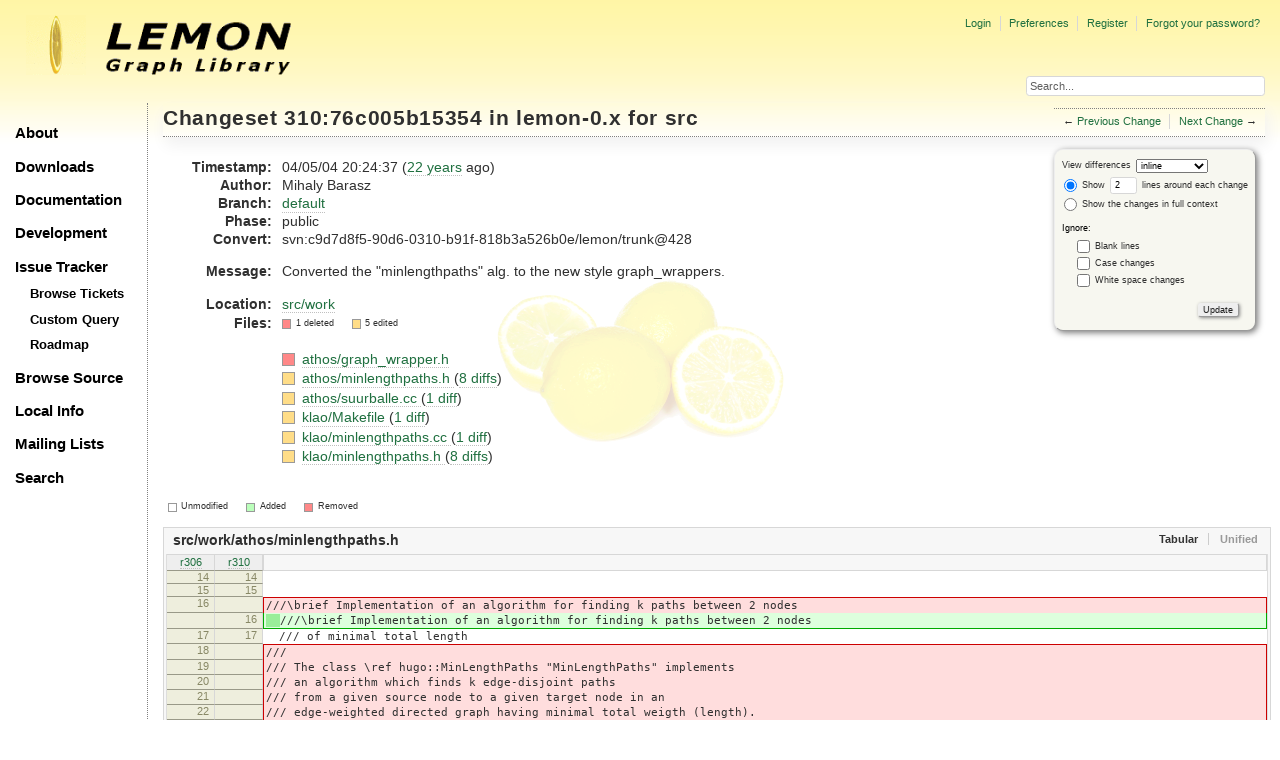

--- FILE ---
content_type: text/html;charset=utf-8
request_url: https://lemon.cs.elte.hu/trac/lemon/changeset/76c005b15354e551e651f6f8d5e78a8b66bed2e1/lemon-0.x/src
body_size: 72344
content:
<!DOCTYPE html PUBLIC "-//W3C//DTD XHTML 1.0 Strict//EN" "http://www.w3.org/TR/xhtml1/DTD/xhtml1-strict.dtd">
<html xmlns="http://www.w3.org/1999/xhtml">
  
  

  


  <head>
    <title>
      Changeset 310:76c005b15354 for src – LEMON
    </title>
      <meta http-equiv="Content-Type" content="text/html; charset=UTF-8" />
      <meta http-equiv="X-UA-Compatible" content="IE=edge" />
    <!--[if IE]><script type="text/javascript">
      if (/^#__msie303:/.test(window.location.hash))
        window.location.replace(window.location.hash.replace(/^#__msie303:/, '#'));
    </script><![endif]-->
          <link rel="search" href="/trac/lemon/search" />
          <link rel="help" href="/trac/lemon/wiki/TracGuide" />
          <link rel="alternate" href="?format=diff&amp;new=76c005b15354e551e651f6f8d5e78a8b66bed2e1" type="text/plain" class="diff" title="Unified Diff" />
          <link rel="alternate" href="?format=zip&amp;new=76c005b15354e551e651f6f8d5e78a8b66bed2e1" type="application/zip" class="zip" title="Zip Archive" />
          <link rel="next" href="/trac/lemon/changeset/6635b11938feeaaa570143bd714dbd3990c78f3d/lemon-0.x/src" title="Changeset 311:6635b11938fe for src" />
          <link rel="start" href="/trac/lemon/wiki" />
          <link rel="stylesheet" href="/trac/lemon/chrome/common/css/trac.css" type="text/css" />
          <link rel="stylesheet" href="/trac/lemon/chrome/common/css/changeset.css" type="text/css" />
          <link rel="stylesheet" href="/trac/lemon/chrome/common/css/diff.css" type="text/css" />
          <link rel="stylesheet" href="/trac/lemon/chrome/common/css/code.css" type="text/css" />
          <link rel="prev" href="/trac/lemon/changeset/50f1d2077d50f221b13a8d198e1fd0f55962cf64/lemon-0.x/src" title="Changeset 309:50f1d2077d50 for src" />
          <link rel="icon" href="/trac/lemon/chrome/site/lemon.ico" type="image/x-icon" />
    <style id="trac-noscript" type="text/css">.trac-noscript { display: none !important }</style>
      <link type="application/opensearchdescription+xml" rel="search" href="/trac/lemon/search/opensearch" title="Search LEMON" />
      <script type="text/javascript" charset="utf-8" src="/trac/lemon/chrome/common/js/jquery.js"></script>
      <script type="text/javascript" charset="utf-8" src="/trac/lemon/chrome/common/js/babel.js"></script>
      <script type="text/javascript" charset="utf-8" src="/trac/lemon/chrome/common/js/trac.js"></script>
      <script type="text/javascript" charset="utf-8" src="/trac/lemon/chrome/common/js/search.js"></script>
      <script type="text/javascript" charset="utf-8" src="/trac/lemon/chrome/common/js/diff.js"></script>
    <script type="text/javascript">
      jQuery("#trac-noscript").remove();
      jQuery(document).ready(function($) {
        $(".trac-autofocus").focus();
        $(".trac-target-new").attr("target", "_blank");
        if ($.ui) { /* is jquery-ui added? */
          $(".trac-datepicker:not([readonly])").prop("autocomplete", "off").datepicker();
          $(".trac-datetimepicker:not([readonly])").prop("autocomplete", "off").datetimepicker();
          $("#main").addClass("trac-nodatetimehint");
        }
        $(".trac-disable").disableSubmit(".trac-disable-determinant");
        setTimeout(function() { $(".trac-scroll").scrollToTop() }, 1);
        $(".trac-disable-on-submit").disableOnSubmit();
      });
    </script>
    <script type="text/javascript">
      jQuery(document).ready(function($) {
        $(".trac-toggledeleted").show().click(function() {
                  $(this).siblings().find(".trac-deleted").toggle();
                  return false;
        }).click();
        $("#content").find("li.entry h2 a").parent().addAnchor(_("Link to this diff"));
      });
    </script>
    <link rel="stylesheet" type="text/css" href="/trac/lemon/chrome/site/lemon.css" />
  </head>
  <body>
    <div id="lemon_logo">
      <a id="lemon_logo_img" href="http://www.coin-or.org/"><img src="/trac/lemon/chrome/site/lemon-logo.gif" alt="COIN-OR::LEMON" /></a>
    </div>
    <div id="lemon_logo_text">
      <a id="lemon_logo_text_img" href="/trac/lemon"><img src="/trac/lemon/chrome/site/lemon-text.png" alt="COIN-OR::LEMON - Graph Library" /></a>
    </div>
    <div id="lemon_search">
      <form style="text-align: right" action="/trac/lemon/search" method="get"><div>
        <input id="lemon_search_input" type="text" name="q" size="32" value="Search..." onblur="if(this.value=='') this.value='Search...';" onfocus="if(this.value=='Search...') this.value='';" />
        <input type="hidden" name="wiki" value="on" />
        <input type="hidden" name="changeset" value="on" />
        <input type="hidden" name="ticket" value="on" />
      </div></form>
    </div>
    <div id="lemon_side_menu">
      <p class="menu1"><a href="/trac/lemon">About</a></p>
      <p class="menu1"><a href="/trac/lemon/wiki/Downloads">Downloads</a></p>
      <p class="menu1"><a href="/trac/lemon/wiki/Documentation">Documentation</a></p>
      <p class="menu1"><a href="/trac/lemon/wiki/Development">Development</a></p>
      <p class="menu1"><a href="/trac/lemon/wiki/IssueTracker">Issue Tracker</a></p>
        <p class="menu2"><a href="/trac/lemon/report">Browse Tickets</a></p>
        <p class="menu2"><a href="/trac/lemon/query">Custom Query</a></p>
        <p class="menu2"><a href="/trac/lemon/roadmap">Roadmap</a></p>
      <p class="menu1"><a href="/trac/lemon/browser">Browse Source</a></p>
      <p class="menu1"><a href="/trac/lemon/wiki/LocalSite">Local Info</a></p>
      <p class="menu1"><a href="/trac/lemon/wiki/MailingLists">Mailing Lists</a></p>
      <p class="menu1"><a href="/trac/lemon/search">Search</a></p>
    </div>
    <div id="siteheader">
    </div>
    <div id="lemon_trac_page">
    <div id="banner">
      <div id="header">
        <a id="logo" href="http://www.coin-or.org/"><img src="/trac/lemon/chrome/site/lemon-logo.gif" alt="COIN-OR::LEMON - Graph Library" height="60" width="60" /></a>
      </div>
      <form id="search" action="/trac/lemon/search" method="get">
        <div>
          <label for="proj-search">Search:</label>
          <input type="text" id="proj-search" name="q" size="18" value="" />
          <input type="submit" value="Search" />
        </div>
      </form>
      <div id="metanav" class="nav">
    <ul>
      <li class="first"><a href="/trac/lemon/login">Login</a></li><li><a href="/trac/lemon/prefs">Preferences</a></li><li><a href="/trac/lemon/register">Register</a></li><li class="last"><a href="/trac/lemon/reset_password">Forgot your password?</a></li>
    </ul>
  </div>
    </div>
    <div id="mainnav" class="nav">
    <ul>
      <li class="first"><a href="/trac/lemon/wiki">Wiki</a></li><li><a href="/trac/lemon/timeline">Timeline</a></li><li><a href="/trac/lemon/roadmap">Roadmap</a></li><li class="active"><a href="/trac/lemon/browser">Browse Source</a></li><li><a href="/trac/lemon/report">View Tickets</a></li><li class="last"><a href="/trac/lemon/search">Search</a></li>
    </ul>
  </div>
    <div id="main">
      <div id="ctxtnav" class="nav">
        <h2>Context Navigation</h2>
        <ul>
          <li class="first"><span>&larr; <a class="prev" href="/trac/lemon/changeset/50f1d2077d50f221b13a8d198e1fd0f55962cf64/lemon-0.x/src" title="Changeset 309:50f1d2077d50 for src">Previous Change</a></span></li><li class="last"><span><a class="next" href="/trac/lemon/changeset/6635b11938feeaaa570143bd714dbd3990c78f3d/lemon-0.x/src" title="Changeset 311:6635b11938fe for src">Next Change</a> &rarr;</span></li>
        </ul>
        <hr />
      </div>
    <div id="content" class="changeset">
      <div id="title">
            <h1>Changeset <a title="Show full changeset" href="/trac/lemon/changeset/76c005b15354e551e651f6f8d5e78a8b66bed2e1/lemon-0.x">310:76c005b15354</a> in lemon-0.x
              for <a title="Show entry in browser" href="/trac/lemon/browser/lemon-0.x/src?rev=76c005b15354e551e651f6f8d5e78a8b66bed2e1">src</a></h1>
      </div>
      <form id="prefs" action="">
        <div>
          
  <label for="style">View differences</label>
  <select id="style" name="style">
    <option selected="selected" value="inline">inline</option>
    <option value="sidebyside">side by side</option>
  </select>
  <div class="field">
    <label><input type="radio" name="contextall" value="0" checked="checked" />
             Show</label>
      <label><input type="text" name="contextlines" id="contextlines" size="2" maxlength="3" value="2" />
             lines around each change</label><br />
    <label><input type="radio" name="contextall" value="1" />
           Show the changes in full context</label>
  </div>
  <fieldset id="ignore">
    <legend>Ignore:</legend>
    <div class="field">
      <input type="checkbox" id="ignoreblanklines" name="ignoreblanklines" />
      <label for="ignoreblanklines">Blank lines</label>
    </div>
    <div class="field">
      <input type="checkbox" id="ignorecase" name="ignorecase" />
      <label for="ignorecase">Case changes</label>
    </div>
    <div class="field">
      <input type="checkbox" id="ignorewhitespace" name="ignorewhitespace" />
      <label for="ignorewhitespace">White space changes</label>
    </div>
  </fieldset>
  <div style="display:none;"><input type="text" name="sfp_email" value="" /><input type="hidden" name="sfph_mail" value="" /></div><div class="buttons">
    <input type="submit" name="update" value="Update" />
  </div>

        </div>
      </form>
      <dl id="overview">
          <dt class="property time">Timestamp:</dt>
          <dd class="time">
             04/05/04 20:24:37
             (<a class="timeline" href="/trac/lemon/timeline?from=2004-04-05T20%3A24%3A37%2B02%3A00&amp;precision=second" title="See timeline at 04/05/04 20:24:37">22 years</a> ago)
          </dd>
          <dt class="property author">Author:</dt>
          <dd class="author"><span class="trac-author">Mihaly Barasz</span></dd>
              <dt class="property">Branch:</dt>
              <dd><a class="changeset" href="/trac/lemon/changeset/default/lemon-0.x" title="update tags">default</a></dd>
              <dt class="property">Phase:</dt>
              <dd>public</dd>
              <dt class="property">Convert:</dt>
              <dd>svn:c9d7d8f5-90d6-0310-b91f-818b3a526b0e/lemon/trunk@428</dd>
          <dt class="property message">Message:</dt>
          <dd class="message searchable">
            
            
              <p>
Converted the "minlengthpaths" alg. to the new style graph_wrappers.<br />
</p>

            
            
          </dd>
          <dt class="property location">Location:</dt>
          <dd class="searchable"><a href="/trac/lemon/browser/lemon-0.x/src/work?rev=76c005b15354e551e651f6f8d5e78a8b66bed2e1">src/work</a></dd>
        <dt class="property files">
          Files:
        </dt>
        <dd class="files">
          <div class="legend" id="file-legend">
            <dl>
              <dt class="rem"></dt><dd>1 deleted</dd>
              <dt class="mod"></dt><dd>5 edited</dd>
            </dl>
          </div>
          <br />
          <ul>
            <li>
          <div class="rem"> </div>
            <a href="/trac/lemon/browser/lemon-0.x/src/work/athos/graph_wrapper.h?rev=276" title="Show what was removed (content at revision 276:b38f4cfa76cf)">
              athos/graph_wrapper.h
            </a>
          <span class="comment">(deleted)</span>
            </li><li>
          <div class="mod"> </div>
            <a title="Show entry in browser" href="/trac/lemon/browser/lemon-0.x/src/work/athos/minlengthpaths.h?rev=310">
              athos/minlengthpaths.h
            </a>
          <span class="comment">(modified)</span>
              (<a title="Show differences" href="#file1">8 diffs</a>)
            </li><li>
          <div class="mod"> </div>
            <a title="Show entry in browser" href="/trac/lemon/browser/lemon-0.x/src/work/athos/suurballe.cc?rev=310">
              athos/suurballe.cc
            </a>
          <span class="comment">(modified)</span>
              (<a title="Show differences" href="#file2">1 diff</a>)
            </li><li>
          <div class="mod"> </div>
            <a title="Show entry in browser" href="/trac/lemon/browser/lemon-0.x/src/work/klao/Makefile?rev=310">
              klao/Makefile
            </a>
          <span class="comment">(modified)</span>
              (<a title="Show differences" href="#file3">1 diff</a>)
            </li><li>
          <div class="mod"> </div>
            <a title="Show entry in browser" href="/trac/lemon/browser/lemon-0.x/src/work/klao/minlengthpaths.cc?rev=310">
              klao/minlengthpaths.cc
            </a>
          <span class="comment">(modified)</span>
              (<a title="Show differences" href="#file4">1 diff</a>)
            </li><li>
          <div class="mod"> </div>
            <a title="Show entry in browser" href="/trac/lemon/browser/lemon-0.x/src/work/klao/minlengthpaths.h?rev=310">
              klao/minlengthpaths.h
            </a>
          <span class="comment">(modified)</span>
              (<a title="Show differences" href="#file5">8 diffs</a>)
            </li>
          </ul>
        </dd>
      </dl>
      <div class="diff">
        <div class="legend" id="diff-legend">
          <h3>Legend:</h3>
          <dl>
            <dt class="unmod"></dt><dd>Unmodified</dd>
            <dt class="add"></dt><dd>Added</dd>
            <dt class="rem"></dt><dd>Removed</dd>
          </dl>
        </div>
        <div class="diff">
  <ul class="entries">
      <li class="entry">
        <h2 id="file1">
          <a href="/trac/lemon/changeset/310/lemon-0.x/src/work/athos/minlengthpaths.h" title="Show the changeset 310:76c005b15354 restricted to src/work/athos/minlengthpaths.h">src/work/athos/minlengthpaths.h</a>
        </h2>
        <table class="trac-diff inline" summary="Differences" cellspacing="0">
              <colgroup><col class="lineno" /><col class="lineno" /><col class="content" /></colgroup>
              <thead>
                <tr>
                  <th title="Revision 306">
                    <a title="Show revision 306:4d15193e3a5d of this file in browser" href="/trac/lemon/browser/lemon-0.x/src/work/athos/minlengthpaths.h?rev=306#L14">
                      r306</a>
                  </th>
                  <th title="Revision 310">
                    <a title="Show revision 310:76c005b15354 of this file in browser" href="/trac/lemon/browser/lemon-0.x/src/work/athos/minlengthpaths.h?rev=310#L14">
                      r310</a>
                  </th>
                  <td> </td>
                </tr>
              </thead>
            <tbody class="unmod">
                  <tr>
                          <th>14</th><th>14</th><td class="l"><span></span></td>
                  </tr><tr>
                          <th>15</th><th>15</th><td class="l"><span></span></td>
                  </tr>
            </tbody><tbody class="mod">
                      <tr class="first">
                        <th>16</th><th> </th><td class="l"><span><del></del>///\brief Implementation of an algorithm for finding k paths between 2 nodes </span></td>
                      </tr>
                      <tr class="last">
                        <th> </th><th>16</th><td class="r"><span><ins>&nbsp; </ins>///\brief Implementation of an algorithm for finding k paths between 2 nodes </span></td>
                      </tr>
            </tbody><tbody class="unmod">
                  <tr>
                          <th>17</th><th>17</th><td class="l"><span>&nbsp; /// of minimal total length </span></td>
                  </tr>
            </tbody><tbody class="mod">
                      <tr class="first">
                        <th>18</th><th> </th><td class="l"><span>///</span></td>
                      </tr><tr>
                        <th>19</th><th> </th><td class="l"><span>/// The class \ref hugo::MinLengthPaths "MinLengthPaths" implements</span></td>
                      </tr><tr>
                        <th>20</th><th> </th><td class="l"><span>/// an algorithm which finds k edge-disjoint paths</span></td>
                      </tr><tr>
                        <th>21</th><th> </th><td class="l"><span>/// from a given source node to a given target node in an</span></td>
                      </tr><tr>
                        <th>22</th><th> </th><td class="l"><span>/// edge-weighted directed graph having minimal total weigth (length).</span></td>
                      </tr><tr>
                        <th>23</th><th> </th><td class="l"><span>/// </span></td>
                      </tr><tr>
                        <th>24</th><th> </th><td class="l"><span>/// </span></td>
                      </tr>
                      <tr>
                        <th> </th><th>18</th><td class="r"><span>&nbsp; ///</span></td>
                      </tr><tr>
                        <th> </th><th>19</th><td class="r"><span>&nbsp; /// The class \ref hugo::MinLengthPaths "MinLengthPaths" implements</span></td>
                      </tr><tr>
                        <th> </th><th>20</th><td class="r"><span>&nbsp; /// an algorithm which finds k edge-disjoint paths</span></td>
                      </tr><tr>
                        <th> </th><th>21</th><td class="r"><span>&nbsp; /// from a given source node to a given target node in an</span></td>
                      </tr><tr class="last">
                        <th> </th><th>22</th><td class="r"><span>&nbsp; /// edge-weighted directed graph having minimal total weigth (length).</span></td>
                      </tr>
            </tbody><tbody class="unmod">
                  <tr>
                          <th>25</th><th>23</th><td class="l"><span></span></td>
                  </tr>
            </tbody><tbody class="mod">
                      <tr class="first">
                        <th>26</th><th> </th><td class="l"><span>&nbsp; template &lt;typename Graph, typename T, </span></td>
                      </tr><tr>
                        <th>27</th><th> </th><td class="l"><span>&nbsp; &nbsp; typename LengthMap=typename Graph::EdgeMap&lt;T&gt; &gt;</span></td>
                      </tr>
                      <tr class="last">
                        <th> </th><th>24</th><td class="r"><span>&nbsp; template &lt;typename Graph, typename LengthMap&gt;</span></td>
                      </tr>
            </tbody><tbody class="unmod">
                  <tr>
                          <th>28</th><th>25</th><td class="l"><span>&nbsp; class MinLengthPaths {</span></td>
                  </tr><tr>
                          <th>29</th><th>26</th><td class="l"><span></span></td>
                  </tr>
            </tbody><tbody class="mod">
                      <tr class="first">
                        <th>30</th><th> </th><td class="l"><span></span></td>
                      </tr><tr>
                        <th>31</th><th> </th><td class="l"><span>//&nbsp; &nbsp; &nbsp; class ConstMap {</span></td>
                      </tr><tr>
                        <th>32</th><th> </th><td class="l"><span>//&nbsp; &nbsp; &nbsp; public :</span></td>
                      </tr><tr>
                        <th>33</th><th> </th><td class="l"><span>//&nbsp; &nbsp; &nbsp; &nbsp; typedef int ValueType;</span></td>
                      </tr><tr>
                        <th>34</th><th> </th><td class="l"><span>//&nbsp; &nbsp; &nbsp; &nbsp; typedef typename Graph::Edge KeyType;</span></td>
                      </tr><tr>
                        <th>35</th><th> </th><td class="l"><span></span></td>
                      </tr><tr>
                        <th>36</th><th> </th><td class="l"><span>//&nbsp; &nbsp; &nbsp; &nbsp; int operator[](typename Graph::Edge e) const { </span></td>
                      </tr><tr>
                        <th>37</th><th> </th><td class="l"><span>//&nbsp; &nbsp; &nbsp; return 1;</span></td>
                      </tr><tr>
                        <th>38</th><th> </th><td class="l"><span>//&nbsp; &nbsp; &nbsp; &nbsp; } </span></td>
                      </tr><tr>
                        <th>39</th><th> </th><td class="l"><span>//&nbsp; &nbsp; &nbsp; };</span></td>
                      </tr><tr>
                        <th>40</th><th> </th><td class="l"><span></span></td>
                      </tr>
                      <tr class="last">
                        <th> </th><th>27</th><td class="r"><span>&nbsp; &nbsp; typedef typename LengthMap::ValueType Length;</span></td>
                      </tr>
            </tbody><tbody class="unmod">
                  <tr>
                          <th>41</th><th>28</th><td class="l"><span></span></td>
                  </tr><tr>
                          <th>42</th><th>29</th><td class="l"><span>&nbsp; &nbsp; typedef typename Graph::Node Node;</span></td>
                  </tr>
            </tbody>
              <tbody class="skipped">
                <tr>
                  <th><a href="/trac/lemon/browser/lemon-0.x/src/work/athos/minlengthpaths.h?rev=306#L48">…</a></th>
                  <th><a href="/trac/lemon/browser/lemon-0.x/src/work/athos/minlengthpaths.h?rev=310#L35">…</a></th>
                  <td> </td>
                </tr>
              </tbody>
            <tbody class="unmod">
                  <tr>
                          <th>48</th><th>35</th><td class="l"><span>&nbsp; &nbsp; typedef ConstMap&lt;Edge,int&gt; ConstMap;</span></td>
                  </tr><tr>
                          <th>49</th><th>36</th><td class="l"><span></span></td>
                  </tr>
            </tbody><tbody class="mod">
                      <tr class="first">
                        <th>50</th><th> </th><td class="l"><span>&nbsp; &nbsp; typedef TrivGraphWrapper&lt;const Graph&gt; TrivGraphType;</span></td>
                      </tr><tr>
                        <th>51</th><th> </th><td class="l"><span>&nbsp; &nbsp; typedef ResGraphWrapper&lt;TrivGraphType,int,EdgeIntMap,</span></td>
                      </tr><tr>
                        <th>52</th><th> </th><td class="l"><span>&nbsp; &nbsp; &nbsp; ConstMap&gt; ResGraphType;</span></td>
                      </tr>
                      <tr class="last">
                        <th> </th><th>37</th><td class="r"><span>&nbsp; &nbsp; typedef ResGraphWrapper&lt;const Graph,int,EdgeIntMap,ConstMap&gt; ResGraphType;</span></td>
                      </tr>
            </tbody><tbody class="unmod">
                  <tr>
                          <th>53</th><th>38</th><td class="l"><span></span></td>
                  </tr><tr>
                          <th>54</th><th>39</th><td class="l"><span></span></td>
                  </tr>
            </tbody><tbody class="rem">
                  <tr class="last first">
                          <th>55</th><th> </th><td class="l"><del>&nbsp; &nbsp; //template &lt;typename Graph, typename T&gt;</del></td>
                  </tr>
            </tbody><tbody class="unmod">
                  <tr>
                          <th>56</th><th>40</th><td class="l"><span>&nbsp; &nbsp; class ModLengthMap {&nbsp; &nbsp;</span></td>
                  </tr>
            </tbody><tbody class="mod">
                      <tr class="first">
                        <th>57</th><th> </th><td class="l"><span>&nbsp; &nbsp; &nbsp; typedef typename ResGraphType::NodeMap&lt;<del>T</del>&gt; NodeMap;</span></td>
                      </tr>
                      <tr class="last">
                        <th> </th><th>41</th><td class="r"><span>&nbsp; &nbsp; &nbsp; typedef typename ResGraphType::NodeMap&lt;<ins>Length</ins>&gt; NodeMap;</span></td>
                      </tr>
            </tbody><tbody class="unmod">
                  <tr>
                          <th>58</th><th>42</th><td class="l"><span>&nbsp; &nbsp; &nbsp; const ResGraphType&amp; G;</span></td>
                  </tr>
            </tbody><tbody class="mod">
                      <tr class="first">
                        <th>59</th><th> </th><td class="l"><span>&nbsp; &nbsp; &nbsp; const EdgeIntMap&amp; rev;<del>&nbsp;</del></span></td>
                      </tr><tr>
                        <th>60</th><th> </th><td class="l"><span>&nbsp; &nbsp; &nbsp; const LengthMap &amp;ol;<del>&nbsp; &nbsp;</del></span></td>
                      </tr><tr>
                        <th>61</th><th> </th><td class="l"><span>&nbsp; &nbsp; &nbsp; const NodeMap &amp;pot;<del>&nbsp; &nbsp; &nbsp;</del></span></td>
                      </tr>
                      <tr>
                        <th> </th><th>43</th><td class="r"><span>&nbsp; &nbsp; &nbsp; const EdgeIntMap&amp; rev;<ins></ins></span></td>
                      </tr><tr>
                        <th> </th><th>44</th><td class="r"><span>&nbsp; &nbsp; &nbsp; const LengthMap &amp;ol;<ins></ins></span></td>
                      </tr><tr class="last">
                        <th> </th><th>45</th><td class="r"><span>&nbsp; &nbsp; &nbsp; const NodeMap &amp;pot;<ins></ins></span></td>
                      </tr>
            </tbody><tbody class="unmod">
                  <tr>
                          <th>62</th><th>46</th><td class="l"><span>&nbsp; &nbsp; public :</span></td>
                  </tr><tr>
                          <th>63</th><th>47</th><td class="l"><span>&nbsp; &nbsp; &nbsp; typedef typename LengthMap::KeyType KeyType;</span></td>
                  </tr>
            </tbody>
              <tbody class="skipped">
                <tr>
                  <th><a href="/trac/lemon/browser/lemon-0.x/src/work/athos/minlengthpaths.h?rev=306#L72">…</a></th>
                  <th><a href="/trac/lemon/browser/lemon-0.x/src/work/athos/minlengthpaths.h?rev=310#L56">…</a></th>
                  <td> </td>
                </tr>
              </tbody>
            <tbody class="unmod">
                  <tr>
                          <th>72</th><th>56</th><td class="l"><span>&nbsp; &nbsp; &nbsp; }&nbsp; &nbsp; &nbsp;</span></td>
                  </tr><tr>
                          <th>73</th><th>57</th><td class="l"><span></span></td>
                  </tr>
            </tbody><tbody class="mod">
                      <tr class="first">
                        <th>74</th><th> </th><td class="l"><span>&nbsp; &nbsp; &nbsp; ModLengthMap(<del>&nbsp; </del>const ResGraphType&amp; _G, const EdgeIntMap&amp; _rev, </span></td>
                      </tr><tr>
                        <th>75</th><th> </th><td class="l"><span>&nbsp; &nbsp; &nbsp; &nbsp; &nbsp; &nbsp; &nbsp; &nbsp; &nbsp; &nbsp;<del>&nbsp; </del>const LengthMap &amp;o,&nbsp; const NodeMap &amp;p) : </span></td>
                      </tr>
                      <tr>
                        <th> </th><th>58</th><td class="r"><span>&nbsp; &nbsp; &nbsp; ModLengthMap(<ins></ins>const ResGraphType&amp; _G, const EdgeIntMap&amp; _rev, </span></td>
                      </tr><tr class="last">
                        <th> </th><th>59</th><td class="r"><span>&nbsp; &nbsp; &nbsp; &nbsp; &nbsp; &nbsp; &nbsp; &nbsp; &nbsp; &nbsp;<ins></ins>const LengthMap &amp;o,&nbsp; const NodeMap &amp;p) : </span></td>
                      </tr>
            </tbody><tbody class="unmod">
                  <tr>
                          <th>76</th><th>60</th><td class="l"><span>&nbsp; &nbsp; &nbsp; &nbsp; G(_G), rev(_rev), ol(o), pot(p){}; </span></td>
                  </tr><tr>
                          <th>77</th><th>61</th><td class="l"><span>&nbsp; &nbsp; };</span></td>
                  </tr>
            </tbody>
              <tbody class="skipped">
                <tr>
                  <th><a href="/trac/lemon/browser/lemon-0.x/src/work/athos/minlengthpaths.h?rev=306#L87">…</a></th>
                  <th><a href="/trac/lemon/browser/lemon-0.x/src/work/athos/minlengthpaths.h?rev=310#L71">…</a></th>
                  <td> </td>
                </tr>
              </tbody>
            <tbody class="unmod">
                  <tr>
                          <th>87</th><th>71</th><td class="l"><span>&nbsp; &nbsp; </span></td>
                  </tr><tr>
                          <th>88</th><th>72</th><td class="l"><span>&nbsp; public :</span></td>
                  </tr>
            </tbody><tbody class="mod">
                      <tr class="first">
                        <th>89</th><th> </th><td class="l"><span>&nbsp; &nbsp; </span></td>
                      </tr>
                      <tr class="last">
                        <th> </th><th>73</th><td class="r"><span></span></td>
                      </tr>
            </tbody><tbody class="unmod">
                  <tr>
                          <th>90</th><th>74</th><td class="l"><span></span></td>
                  </tr><tr>
                          <th>91</th><th>75</th><td class="l"><span>&nbsp; &nbsp; MinLengthPaths(Graph&amp; _G, LengthMap&amp; _length) : G(_G), </span></td>
                  </tr>
            </tbody>
              <tbody class="skipped">
                <tr>
                  <th><a href="/trac/lemon/browser/lemon-0.x/src/work/athos/minlengthpaths.h?rev=306#L103">…</a></th>
                  <th><a href="/trac/lemon/browser/lemon-0.x/src/work/athos/minlengthpaths.h?rev=310#L87">…</a></th>
                  <td> </td>
                </tr>
              </tbody>
            <tbody class="unmod">
                  <tr>
                          <th>103</th><th>87</th><td class="l"><span></span></td>
                  </tr><tr>
                          <th>104</th><th>88</th><td class="l"><span>&nbsp; &nbsp; &nbsp; //Initialize the copy of the Dijkstra potential to zero</span></td>
                  </tr>
            </tbody><tbody class="mod">
                      <tr class="first">
                        <th>105</th><th> </th><td class="l"><span>&nbsp; &nbsp; &nbsp; typename ResGraphType::NodeMap&lt;<del>T&gt; dijkstra_dist(G</del>);</span></td>
                      </tr><tr>
                        <th>106</th><th> </th><td class="l"><span>&nbsp; &nbsp; &nbsp; ModLengthMap mod_length(<del>&nbsp;</del>res_graph, reversed, length, dijkstra_dist);</span></td>
                      </tr>
                      <tr>
                        <th> </th><th>89</th><td class="r"><span>&nbsp; &nbsp; &nbsp; typename ResGraphType::NodeMap&lt;<ins>Length&gt; dijkstra_dist(res_graph</ins>);</span></td>
                      </tr><tr class="last">
                        <th> </th><th>90</th><td class="r"><span>&nbsp; &nbsp; &nbsp; ModLengthMap mod_length(<ins></ins>res_graph, reversed, length, dijkstra_dist);</span></td>
                      </tr>
            </tbody><tbody class="unmod">
                  <tr>
                          <th>107</th><th>91</th><td class="l"><span></span></td>
                  </tr><tr>
                          <th>108</th><th>92</th><td class="l"><span>&nbsp; &nbsp; &nbsp; Dijkstra&lt;ResGraphType, ModLengthMap&gt; dijkstra(res_graph, mod_length);</span></td>
                  </tr>
            </tbody>
              <tbody class="skipped">
                <tr>
                  <th><a href="/trac/lemon/browser/lemon-0.x/src/work/athos/minlengthpaths.h?rev=306#L112">…</a></th>
                  <th><a href="/trac/lemon/browser/lemon-0.x/src/work/athos/minlengthpaths.h?rev=310#L96">…</a></th>
                  <td> </td>
                </tr>
              </tbody>
            <tbody class="unmod">
                  <tr>
                          <th>112</th><th>96</th><td class="l"><span>&nbsp; &nbsp; &nbsp; &nbsp; if (!dijkstra.reached(t)){</span></td>
                  </tr><tr>
                          <th>113</th><th>97</th><td class="l"><span>&nbsp; &nbsp; &nbsp; &nbsp; &nbsp; //There is no k path from s to t</span></td>
                  </tr>
            </tbody><tbody class="mod">
                      <tr class="first">
                        <th>114</th><th> </th><td class="l"><span>&nbsp; &nbsp; &nbsp; &nbsp; &nbsp; return ++i;</span></td>
                      </tr>
                      <tr>
                        <th> </th><th>98</th><td class="r"><span>&nbsp; &nbsp; &nbsp; &nbsp; &nbsp; /// \TODO mit keresett itt ez a ++?</span></td>
                      </tr><tr class="last">
                        <th> </th><th>99</th><td class="r"><span>&nbsp; &nbsp; &nbsp; &nbsp; &nbsp; return i;</span></td>
                      </tr>
            </tbody><tbody class="unmod">
                  <tr>
                          <th>115</th><th>100</th><td class="l"><span>&nbsp; &nbsp; &nbsp; &nbsp; };</span></td>
                  </tr><tr>
                          <th>116</th><th>101</th><td class="l"><span>&nbsp; &nbsp; &nbsp; &nbsp; </span></td>
                  </tr>
            </tbody>
              <tbody class="skipped">
                <tr>
                  <th><a href="/trac/lemon/browser/lemon-0.x/src/work/athos/minlengthpaths.h?rev=306#L123">…</a></th>
                  <th><a href="/trac/lemon/browser/lemon-0.x/src/work/athos/minlengthpaths.h?rev=310#L108">…</a></th>
                  <td> </td>
                </tr>
              </tbody>
            <tbody class="unmod">
                  <tr>
                          <th>123</th><th>108</th><td class="l"><span>&nbsp; &nbsp; &nbsp; &nbsp; }</span></td>
                  </tr><tr>
                          <th>124</th><th>109</th><td class="l"><span></span></td>
                  </tr>
            </tbody><tbody class="rem">
                  <tr class="first">
                          <th>125</th><th> </th><td class="l"><del></del></td>
                  </tr><tr>
                          <th>126</th><th> </th><td class="l"><del>&nbsp; &nbsp; &nbsp; &nbsp; /*</del></td>
                  </tr><tr>
                          <th>127</th><th> </th><td class="l"><del>&nbsp; &nbsp; &nbsp; &nbsp; {</del></td>
                  </tr><tr>
                          <th>128</th><th> </th><td class="l"><del>&nbsp; &nbsp; &nbsp; &nbsp; &nbsp; //We have to copy the potential</del></td>
                  </tr><tr>
                          <th>129</th><th> </th><td class="l"><del>&nbsp; &nbsp; &nbsp; &nbsp; &nbsp; typename ResGraphType::EdgeIt e;</del></td>
                  </tr><tr>
                          <th>130</th><th> </th><td class="l"><del>&nbsp; &nbsp; &nbsp; &nbsp; &nbsp; for ( res_graph.first(e) ; res_graph.valid(e) ; res_graph.next(e) ) {</del></td>
                  </tr><tr>
                          <th>131</th><th> </th><td class="l"><del>&nbsp; &nbsp; &nbsp; &nbsp; &nbsp; &nbsp; //dijkstra_dist[e] = dijkstra.distMap()[e];</del></td>
                  </tr><tr>
                          <th>132</th><th> </th><td class="l"><del>&nbsp; &nbsp; &nbsp; &nbsp; &nbsp; &nbsp; mod_length_c[Edge(e)] = mod_length_c[Edge(e)] - </del></td>
                  </tr><tr>
                          <th>133</th><th> </th><td class="l"><del>&nbsp; &nbsp; &nbsp; &nbsp; &nbsp; &nbsp; &nbsp; dijkstra.distMap()[res_graph.head(e)] +&nbsp; </del></td>
                  </tr><tr>
                          <th>134</th><th> </th><td class="l"><del>&nbsp; &nbsp; &nbsp; &nbsp; &nbsp; &nbsp; &nbsp; dijkstra.distMap()[res_graph.tail(e)];</del></td>
                  </tr><tr>
                          <th>135</th><th> </th><td class="l"><del>&nbsp; &nbsp; &nbsp; &nbsp; &nbsp; }</del></td>
                  </tr><tr>
                          <th>136</th><th> </th><td class="l"><del>&nbsp; &nbsp; &nbsp; &nbsp; }</del></td>
                  </tr><tr class="last">
                          <th>137</th><th> </th><td class="l"><del>&nbsp; &nbsp; &nbsp; &nbsp; */</del></td>
                  </tr>
            </tbody><tbody class="unmod">
                  <tr>
                          <th>138</th><th>110</th><td class="l"><span></span></td>
                  </tr><tr>
                          <th>139</th><th>111</th><td class="l"><span>&nbsp; &nbsp; &nbsp; &nbsp; //Reversing the sortest path</span></td>
                  </tr>
            </tbody>
              <tbody class="skipped">
                <tr>
                  <th><a href="/trac/lemon/browser/lemon-0.x/src/work/athos/minlengthpaths.h?rev=306#L150">…</a></th>
                  <th><a href="/trac/lemon/browser/lemon-0.x/src/work/athos/minlengthpaths.h?rev=310#L122">…</a></th>
                  <td> </td>
                </tr>
              </tbody>
            <tbody class="unmod">
                  <tr>
                          <th>150</th><th>122</th><td class="l"><span>&nbsp; &nbsp; &nbsp; return k;</span></td>
                  </tr><tr>
                          <th>151</th><th>123</th><td class="l"><span>&nbsp; &nbsp; }</span></td>
                  </tr>
            </tbody><tbody class="rem">
                  <tr class="first">
                          <th>152</th><th> </th><td class="l"><del>&nbsp; &nbsp; &nbsp; &nbsp; &nbsp; &nbsp;</del></td>
                  </tr><tr class="last">
                          <th>153</th><th> </th><td class="l"><del>&nbsp; &nbsp; &nbsp; </del></td>
                  </tr>
            </tbody><tbody class="unmod">
                  <tr>
                          <th>154</th><th>124</th><td class="l"><span></span></td>
                  </tr><tr>
                          <th>155</th><th>125</th><td class="l"><span></span></td>
                  </tr><tr>
                          <th>156</th><th>126</th><td class="l"><span></span></td>
                  </tr>
            </tbody><tbody class="rem">
                  <tr class="last first">
                          <th>157</th><th> </th><td class="l"><del>&nbsp; };//class MinLengthPaths</del></td>
                  </tr>
            </tbody><tbody class="unmod">
                  <tr>
                          <th>158</th><th>127</th><td class="l"><span></span></td>
                  </tr><tr>
                          <th>159</th><th>128</th><td class="l"><span></span></td>
                  </tr>
            </tbody><tbody class="add">
                  <tr class="last first">
                          <th> </th><th>129</th><td class="r"><ins>&nbsp; }; //class MinLengthPaths</ins></td>
                  </tr>
            </tbody><tbody class="unmod">
                  <tr>
                          <th>160</th><th>130</th><td class="l"><span></span></td>
                  </tr><tr>
                          <th>161</th><th>131</th><td class="l"><span></span></td>
                  </tr>
            </tbody>
        </table>
      </li>
      <li class="entry">
        <h2 id="file2">
          <a href="/trac/lemon/changeset/310/lemon-0.x/src/work/athos/suurballe.cc" title="Show the changeset 310:76c005b15354 restricted to src/work/athos/suurballe.cc">src/work/athos/suurballe.cc</a>
        </h2>
        <table class="trac-diff inline" summary="Differences" cellspacing="0">
              <colgroup><col class="lineno" /><col class="lineno" /><col class="content" /></colgroup>
              <thead>
                <tr>
                  <th title="Revision 306">
                    <a title="Show revision 306:4d15193e3a5d of this file in browser" href="/trac/lemon/browser/lemon-0.x/src/work/athos/suurballe.cc?rev=306#L120">
                      r306</a>
                  </th>
                  <th title="Revision 310">
                    <a title="Show revision 310:76c005b15354 of this file in browser" href="/trac/lemon/browser/lemon-0.x/src/work/athos/suurballe.cc?rev=310#L120">
                      r310</a>
                  </th>
                  <td> </td>
                </tr>
              </thead>
            <tbody class="unmod">
                  <tr>
                          <th>120</th><th>120</th><td class="l"><span>&nbsp; </span></td>
                  </tr><tr>
                          <th>121</th><th>121</th><td class="l"><span>&nbsp; int k=3;</span></td>
                  </tr>
            </tbody><tbody class="mod">
                      <tr class="first">
                        <th>122</th><th> </th><td class="l"><span>&nbsp; MinLengthPaths&lt;ListGraph, int&gt; surb_test(graph, length);</span></td>
                      </tr><tr>
                        <th>123</th><th> </th><td class="l"><span>&nbsp; std::cout &lt;&lt; surb_test.run(s,t,k)&lt;&lt;std::endl;</span></td>
                      </tr>
                      <tr>
                        <th> </th><th>122</th><td class="r"><span>&nbsp; MinLengthPaths&lt;ListGraph, ListGraph::EdgeMap&lt;int&gt; &gt;</span></td>
                      </tr><tr>
                        <th> </th><th>123</th><td class="r"><span>&nbsp; &nbsp; surb_test(graph, length);</span></td>
                      </tr><tr class="last">
                        <th> </th><th>124</th><td class="r"><span>&nbsp; std::cout &lt;&lt; surb_test.run(s,t,k) &lt;&lt; std::endl;</span></td>
                      </tr>
            </tbody><tbody class="unmod">
                  <tr>
                          <th>124</th><th>125</th><td class="l"><span></span></td>
                  </tr><tr>
                          <th>125</th><th>126</th><td class="l"><span>&nbsp; return 0;</span></td>
                  </tr>
            </tbody>
        </table>
      </li>
      <li class="entry">
        <h2 id="file3">
          <a href="/trac/lemon/changeset/310/lemon-0.x/src/work/klao/Makefile" title="Show the changeset 310:76c005b15354 restricted to src/work/klao/Makefile">src/work/klao/Makefile</a>
        </h2>
        <table class="trac-diff inline" summary="Differences" cellspacing="0">
              <colgroup><col class="lineno" /><col class="lineno" /><col class="content" /></colgroup>
              <thead>
                <tr>
                  <th title="Revision 283">
                    <a title="Show revision 283:91e78d9b78f4 of this file in browser" href="/trac/lemon/browser/lemon-0.x/src/work/klao/Makefile?rev=283#L1">
                      r283</a>
                  </th>
                  <th title="Revision 310">
                    <a title="Show revision 310:76c005b15354 of this file in browser" href="/trac/lemon/browser/lemon-0.x/src/work/klao/Makefile?rev=310#L1">
                      r310</a>
                  </th>
                  <td> </td>
                </tr>
              </thead>
            <tbody class="mod">
                      <tr class="first">
                        <th>1</th><th> </th><td class="l"><span>BINARIES = path_test map_test<del></del></span></td>
                      </tr>
                      <tr class="last">
                        <th> </th><th>1</th><td class="r"><span>BINARIES = path_test map_test<ins>&nbsp;minlengthpaths</ins></span></td>
                      </tr>
            </tbody><tbody class="unmod">
                  <tr>
                          <th>2</th><th>2</th><td class="l"><span>INCLUDEDIRS= -I. -I.. -I../../include -I../{marci,jacint,alpar,johanna,akos}</span></td>
                  </tr><tr>
                          <th>3</th><th>3</th><td class="l"><span>include ../makefile</span></td>
                  </tr>
            </tbody>
        </table>
      </li>
      <li class="entry">
        <h2 id="file4">
          <a href="/trac/lemon/changeset/310/lemon-0.x/src/work/klao/minlengthpaths.cc" title="Show the changeset 310:76c005b15354 restricted to src/work/klao/minlengthpaths.cc">src/work/klao/minlengthpaths.cc</a>
        </h2>
        <table class="trac-diff inline" summary="Differences" cellspacing="0">
              <colgroup><col class="lineno" /><col class="lineno" /><col class="content" /></colgroup>
              <thead>
                <tr>
                  <th title="Revision 308">
                    <a title="Show revision 308:379e1d50089d of this file in browser" href="/trac/lemon/browser/lemon-0.x/src/work/klao/minlengthpaths.cc?rev=308#L120">
                      r308</a>
                  </th>
                  <th title="Revision 310">
                    <a title="Show revision 310:76c005b15354 of this file in browser" href="/trac/lemon/browser/lemon-0.x/src/work/klao/minlengthpaths.cc?rev=310#L120">
                      r310</a>
                  </th>
                  <td> </td>
                </tr>
              </thead>
            <tbody class="unmod">
                  <tr>
                          <th>120</th><th>120</th><td class="l"><span>&nbsp; </span></td>
                  </tr><tr>
                          <th>121</th><th>121</th><td class="l"><span>&nbsp; int k=3;</span></td>
                  </tr>
            </tbody><tbody class="mod">
                      <tr class="first">
                        <th>122</th><th> </th><td class="l"><span>&nbsp; MinLengthPaths&lt;ListGraph, int&gt; surb_test(graph, length);</span></td>
                      </tr><tr>
                        <th>123</th><th> </th><td class="l"><span>&nbsp; std::cout &lt;&lt; surb_test.run(s,t,k)&lt;&lt;std::endl;</span></td>
                      </tr>
                      <tr>
                        <th> </th><th>122</th><td class="r"><span>&nbsp; MinLengthPaths&lt;ListGraph, ListGraph::EdgeMap&lt;int&gt; &gt;</span></td>
                      </tr><tr>
                        <th> </th><th>123</th><td class="r"><span>&nbsp; &nbsp; surb_test(graph, length);</span></td>
                      </tr><tr class="last">
                        <th> </th><th>124</th><td class="r"><span>&nbsp; std::cout &lt;&lt; surb_test.run(s,t,k) &lt;&lt; std::endl;</span></td>
                      </tr>
            </tbody><tbody class="unmod">
                  <tr>
                          <th>124</th><th>125</th><td class="l"><span></span></td>
                  </tr><tr>
                          <th>125</th><th>126</th><td class="l"><span>&nbsp; return 0;</span></td>
                  </tr>
            </tbody>
        </table>
      </li>
      <li class="entry">
        <h2 id="file5">
          <a href="/trac/lemon/changeset/310/lemon-0.x/src/work/klao/minlengthpaths.h" title="Show the changeset 310:76c005b15354 restricted to src/work/klao/minlengthpaths.h">src/work/klao/minlengthpaths.h</a>
        </h2>
        <table class="trac-diff inline" summary="Differences" cellspacing="0">
              <colgroup><col class="lineno" /><col class="lineno" /><col class="content" /></colgroup>
              <thead>
                <tr>
                  <th title="Revision 308">
                    <a title="Show revision 308:379e1d50089d of this file in browser" href="/trac/lemon/browser/lemon-0.x/src/work/klao/minlengthpaths.h?rev=308#L14">
                      r308</a>
                  </th>
                  <th title="Revision 310">
                    <a title="Show revision 310:76c005b15354 of this file in browser" href="/trac/lemon/browser/lemon-0.x/src/work/klao/minlengthpaths.h?rev=310#L14">
                      r310</a>
                  </th>
                  <td> </td>
                </tr>
              </thead>
            <tbody class="unmod">
                  <tr>
                          <th>14</th><th>14</th><td class="l"><span></span></td>
                  </tr><tr>
                          <th>15</th><th>15</th><td class="l"><span></span></td>
                  </tr>
            </tbody><tbody class="mod">
                      <tr class="first">
                        <th>16</th><th> </th><td class="l"><span><del></del>///\brief Implementation of an algorithm for finding k paths between 2 nodes </span></td>
                      </tr>
                      <tr class="last">
                        <th> </th><th>16</th><td class="r"><span><ins>&nbsp; </ins>///\brief Implementation of an algorithm for finding k paths between 2 nodes </span></td>
                      </tr>
            </tbody><tbody class="unmod">
                  <tr>
                          <th>17</th><th>17</th><td class="l"><span>&nbsp; /// of minimal total length </span></td>
                  </tr>
            </tbody><tbody class="mod">
                      <tr class="first">
                        <th>18</th><th> </th><td class="l"><span>///</span></td>
                      </tr><tr>
                        <th>19</th><th> </th><td class="l"><span>/// The class \ref hugo::MinLengthPaths "MinLengthPaths" implements</span></td>
                      </tr><tr>
                        <th>20</th><th> </th><td class="l"><span>/// an algorithm which finds k edge-disjoint paths</span></td>
                      </tr><tr>
                        <th>21</th><th> </th><td class="l"><span>/// from a given source node to a given target node in an</span></td>
                      </tr><tr>
                        <th>22</th><th> </th><td class="l"><span>/// edge-weighted directed graph having minimal total weigth (length).</span></td>
                      </tr><tr>
                        <th>23</th><th> </th><td class="l"><span>/// </span></td>
                      </tr><tr>
                        <th>24</th><th> </th><td class="l"><span>/// </span></td>
                      </tr>
                      <tr>
                        <th> </th><th>18</th><td class="r"><span>&nbsp; ///</span></td>
                      </tr><tr>
                        <th> </th><th>19</th><td class="r"><span>&nbsp; /// The class \ref hugo::MinLengthPaths "MinLengthPaths" implements</span></td>
                      </tr><tr>
                        <th> </th><th>20</th><td class="r"><span>&nbsp; /// an algorithm which finds k edge-disjoint paths</span></td>
                      </tr><tr>
                        <th> </th><th>21</th><td class="r"><span>&nbsp; /// from a given source node to a given target node in an</span></td>
                      </tr><tr class="last">
                        <th> </th><th>22</th><td class="r"><span>&nbsp; /// edge-weighted directed graph having minimal total weigth (length).</span></td>
                      </tr>
            </tbody><tbody class="unmod">
                  <tr>
                          <th>25</th><th>23</th><td class="l"><span></span></td>
                  </tr>
            </tbody><tbody class="mod">
                      <tr class="first">
                        <th>26</th><th> </th><td class="l"><span>&nbsp; template &lt;typename Graph, typename T, </span></td>
                      </tr><tr>
                        <th>27</th><th> </th><td class="l"><span>&nbsp; &nbsp; typename LengthMap=typename Graph::EdgeMap&lt;T&gt; &gt;</span></td>
                      </tr>
                      <tr class="last">
                        <th> </th><th>24</th><td class="r"><span>&nbsp; template &lt;typename Graph, typename LengthMap&gt;</span></td>
                      </tr>
            </tbody><tbody class="unmod">
                  <tr>
                          <th>28</th><th>25</th><td class="l"><span>&nbsp; class MinLengthPaths {</span></td>
                  </tr><tr>
                          <th>29</th><th>26</th><td class="l"><span></span></td>
                  </tr>
            </tbody><tbody class="mod">
                      <tr class="first">
                        <th>30</th><th> </th><td class="l"><span></span></td>
                      </tr><tr>
                        <th>31</th><th> </th><td class="l"><span>//&nbsp; &nbsp; &nbsp; class ConstMap {</span></td>
                      </tr><tr>
                        <th>32</th><th> </th><td class="l"><span>//&nbsp; &nbsp; &nbsp; public :</span></td>
                      </tr><tr>
                        <th>33</th><th> </th><td class="l"><span>//&nbsp; &nbsp; &nbsp; &nbsp; typedef int ValueType;</span></td>
                      </tr><tr>
                        <th>34</th><th> </th><td class="l"><span>//&nbsp; &nbsp; &nbsp; &nbsp; typedef typename Graph::Edge KeyType;</span></td>
                      </tr><tr>
                        <th>35</th><th> </th><td class="l"><span></span></td>
                      </tr><tr>
                        <th>36</th><th> </th><td class="l"><span>//&nbsp; &nbsp; &nbsp; &nbsp; int operator[](typename Graph::Edge e) const { </span></td>
                      </tr><tr>
                        <th>37</th><th> </th><td class="l"><span>//&nbsp; &nbsp; &nbsp; return 1;</span></td>
                      </tr><tr>
                        <th>38</th><th> </th><td class="l"><span>//&nbsp; &nbsp; &nbsp; &nbsp; } </span></td>
                      </tr><tr>
                        <th>39</th><th> </th><td class="l"><span>//&nbsp; &nbsp; &nbsp; };</span></td>
                      </tr><tr>
                        <th>40</th><th> </th><td class="l"><span></span></td>
                      </tr>
                      <tr class="last">
                        <th> </th><th>27</th><td class="r"><span>&nbsp; &nbsp; typedef typename LengthMap::ValueType Length;</span></td>
                      </tr>
            </tbody><tbody class="unmod">
                  <tr>
                          <th>41</th><th>28</th><td class="l"><span></span></td>
                  </tr><tr>
                          <th>42</th><th>29</th><td class="l"><span>&nbsp; &nbsp; typedef typename Graph::Node Node;</span></td>
                  </tr>
            </tbody>
              <tbody class="skipped">
                <tr>
                  <th><a href="/trac/lemon/browser/lemon-0.x/src/work/klao/minlengthpaths.h?rev=308#L48">…</a></th>
                  <th><a href="/trac/lemon/browser/lemon-0.x/src/work/klao/minlengthpaths.h?rev=310#L35">…</a></th>
                  <td> </td>
                </tr>
              </tbody>
            <tbody class="unmod">
                  <tr>
                          <th>48</th><th>35</th><td class="l"><span>&nbsp; &nbsp; typedef ConstMap&lt;Edge,int&gt; ConstMap;</span></td>
                  </tr><tr>
                          <th>49</th><th>36</th><td class="l"><span></span></td>
                  </tr>
            </tbody><tbody class="mod">
                      <tr class="first">
                        <th>50</th><th> </th><td class="l"><span>&nbsp; &nbsp; typedef TrivGraphWrapper&lt;const Graph&gt; TrivGraphType;</span></td>
                      </tr><tr>
                        <th>51</th><th> </th><td class="l"><span>&nbsp; &nbsp; typedef ResGraphWrapper&lt;TrivGraphType,int,EdgeIntMap,</span></td>
                      </tr><tr>
                        <th>52</th><th> </th><td class="l"><span>&nbsp; &nbsp; &nbsp; ConstMap&gt; ResGraphType;</span></td>
                      </tr>
                      <tr class="last">
                        <th> </th><th>37</th><td class="r"><span>&nbsp; &nbsp; typedef ResGraphWrapper&lt;const Graph,int,EdgeIntMap,ConstMap&gt; ResGraphType;</span></td>
                      </tr>
            </tbody><tbody class="unmod">
                  <tr>
                          <th>53</th><th>38</th><td class="l"><span></span></td>
                  </tr><tr>
                          <th>54</th><th>39</th><td class="l"><span></span></td>
                  </tr>
            </tbody><tbody class="rem">
                  <tr class="last first">
                          <th>55</th><th> </th><td class="l"><del>&nbsp; &nbsp; //template &lt;typename Graph, typename T&gt;</del></td>
                  </tr>
            </tbody><tbody class="unmod">
                  <tr>
                          <th>56</th><th>40</th><td class="l"><span>&nbsp; &nbsp; class ModLengthMap {&nbsp; &nbsp;</span></td>
                  </tr>
            </tbody><tbody class="mod">
                      <tr class="first">
                        <th>57</th><th> </th><td class="l"><span>&nbsp; &nbsp; &nbsp; typedef typename ResGraphType::NodeMap&lt;<del>T</del>&gt; NodeMap;</span></td>
                      </tr>
                      <tr class="last">
                        <th> </th><th>41</th><td class="r"><span>&nbsp; &nbsp; &nbsp; typedef typename ResGraphType::NodeMap&lt;<ins>Length</ins>&gt; NodeMap;</span></td>
                      </tr>
            </tbody><tbody class="unmod">
                  <tr>
                          <th>58</th><th>42</th><td class="l"><span>&nbsp; &nbsp; &nbsp; const ResGraphType&amp; G;</span></td>
                  </tr>
            </tbody><tbody class="mod">
                      <tr class="first">
                        <th>59</th><th> </th><td class="l"><span>&nbsp; &nbsp; &nbsp; const EdgeIntMap&amp; rev;<del>&nbsp;</del></span></td>
                      </tr><tr>
                        <th>60</th><th> </th><td class="l"><span>&nbsp; &nbsp; &nbsp; const LengthMap &amp;ol;<del>&nbsp; &nbsp;</del></span></td>
                      </tr><tr>
                        <th>61</th><th> </th><td class="l"><span>&nbsp; &nbsp; &nbsp; const NodeMap &amp;pot;<del>&nbsp; &nbsp; &nbsp;</del></span></td>
                      </tr>
                      <tr>
                        <th> </th><th>43</th><td class="r"><span>&nbsp; &nbsp; &nbsp; const EdgeIntMap&amp; rev;<ins></ins></span></td>
                      </tr><tr>
                        <th> </th><th>44</th><td class="r"><span>&nbsp; &nbsp; &nbsp; const LengthMap &amp;ol;<ins></ins></span></td>
                      </tr><tr class="last">
                        <th> </th><th>45</th><td class="r"><span>&nbsp; &nbsp; &nbsp; const NodeMap &amp;pot;<ins></ins></span></td>
                      </tr>
            </tbody><tbody class="unmod">
                  <tr>
                          <th>62</th><th>46</th><td class="l"><span>&nbsp; &nbsp; public :</span></td>
                  </tr><tr>
                          <th>63</th><th>47</th><td class="l"><span>&nbsp; &nbsp; &nbsp; typedef typename LengthMap::KeyType KeyType;</span></td>
                  </tr>
            </tbody>
              <tbody class="skipped">
                <tr>
                  <th><a href="/trac/lemon/browser/lemon-0.x/src/work/klao/minlengthpaths.h?rev=308#L72">…</a></th>
                  <th><a href="/trac/lemon/browser/lemon-0.x/src/work/klao/minlengthpaths.h?rev=310#L56">…</a></th>
                  <td> </td>
                </tr>
              </tbody>
            <tbody class="unmod">
                  <tr>
                          <th>72</th><th>56</th><td class="l"><span>&nbsp; &nbsp; &nbsp; }&nbsp; &nbsp; &nbsp;</span></td>
                  </tr><tr>
                          <th>73</th><th>57</th><td class="l"><span></span></td>
                  </tr>
            </tbody><tbody class="mod">
                      <tr class="first">
                        <th>74</th><th> </th><td class="l"><span>&nbsp; &nbsp; &nbsp; ModLengthMap(<del>&nbsp; </del>const ResGraphType&amp; _G, const EdgeIntMap&amp; _rev, </span></td>
                      </tr><tr>
                        <th>75</th><th> </th><td class="l"><span>&nbsp; &nbsp; &nbsp; &nbsp; &nbsp; &nbsp; &nbsp; &nbsp; &nbsp; &nbsp;<del>&nbsp; </del>const LengthMap &amp;o,&nbsp; const NodeMap &amp;p) : </span></td>
                      </tr>
                      <tr>
                        <th> </th><th>58</th><td class="r"><span>&nbsp; &nbsp; &nbsp; ModLengthMap(<ins></ins>const ResGraphType&amp; _G, const EdgeIntMap&amp; _rev, </span></td>
                      </tr><tr class="last">
                        <th> </th><th>59</th><td class="r"><span>&nbsp; &nbsp; &nbsp; &nbsp; &nbsp; &nbsp; &nbsp; &nbsp; &nbsp; &nbsp;<ins></ins>const LengthMap &amp;o,&nbsp; const NodeMap &amp;p) : </span></td>
                      </tr>
            </tbody><tbody class="unmod">
                  <tr>
                          <th>76</th><th>60</th><td class="l"><span>&nbsp; &nbsp; &nbsp; &nbsp; G(_G), rev(_rev), ol(o), pot(p){}; </span></td>
                  </tr><tr>
                          <th>77</th><th>61</th><td class="l"><span>&nbsp; &nbsp; };</span></td>
                  </tr>
            </tbody>
              <tbody class="skipped">
                <tr>
                  <th><a href="/trac/lemon/browser/lemon-0.x/src/work/klao/minlengthpaths.h?rev=308#L87">…</a></th>
                  <th><a href="/trac/lemon/browser/lemon-0.x/src/work/klao/minlengthpaths.h?rev=310#L71">…</a></th>
                  <td> </td>
                </tr>
              </tbody>
            <tbody class="unmod">
                  <tr>
                          <th>87</th><th>71</th><td class="l"><span>&nbsp; &nbsp; </span></td>
                  </tr><tr>
                          <th>88</th><th>72</th><td class="l"><span>&nbsp; public :</span></td>
                  </tr>
            </tbody><tbody class="mod">
                      <tr class="first">
                        <th>89</th><th> </th><td class="l"><span>&nbsp; &nbsp; </span></td>
                      </tr>
                      <tr class="last">
                        <th> </th><th>73</th><td class="r"><span></span></td>
                      </tr>
            </tbody><tbody class="unmod">
                  <tr>
                          <th>90</th><th>74</th><td class="l"><span></span></td>
                  </tr><tr>
                          <th>91</th><th>75</th><td class="l"><span>&nbsp; &nbsp; MinLengthPaths(Graph&amp; _G, LengthMap&amp; _length) : G(_G), </span></td>
                  </tr>
            </tbody>
              <tbody class="skipped">
                <tr>
                  <th><a href="/trac/lemon/browser/lemon-0.x/src/work/klao/minlengthpaths.h?rev=308#L103">…</a></th>
                  <th><a href="/trac/lemon/browser/lemon-0.x/src/work/klao/minlengthpaths.h?rev=310#L87">…</a></th>
                  <td> </td>
                </tr>
              </tbody>
            <tbody class="unmod">
                  <tr>
                          <th>103</th><th>87</th><td class="l"><span></span></td>
                  </tr><tr>
                          <th>104</th><th>88</th><td class="l"><span>&nbsp; &nbsp; &nbsp; //Initialize the copy of the Dijkstra potential to zero</span></td>
                  </tr>
            </tbody><tbody class="mod">
                      <tr class="first">
                        <th>105</th><th> </th><td class="l"><span>&nbsp; &nbsp; &nbsp; typename ResGraphType::NodeMap&lt;<del>T&gt; dijkstra_dist(G</del>);</span></td>
                      </tr><tr>
                        <th>106</th><th> </th><td class="l"><span>&nbsp; &nbsp; &nbsp; ModLengthMap mod_length(<del>&nbsp;</del>res_graph, reversed, length, dijkstra_dist);</span></td>
                      </tr>
                      <tr>
                        <th> </th><th>89</th><td class="r"><span>&nbsp; &nbsp; &nbsp; typename ResGraphType::NodeMap&lt;<ins>Length&gt; dijkstra_dist(res_graph</ins>);</span></td>
                      </tr><tr class="last">
                        <th> </th><th>90</th><td class="r"><span>&nbsp; &nbsp; &nbsp; ModLengthMap mod_length(<ins></ins>res_graph, reversed, length, dijkstra_dist);</span></td>
                      </tr>
            </tbody><tbody class="unmod">
                  <tr>
                          <th>107</th><th>91</th><td class="l"><span></span></td>
                  </tr><tr>
                          <th>108</th><th>92</th><td class="l"><span>&nbsp; &nbsp; &nbsp; Dijkstra&lt;ResGraphType, ModLengthMap&gt; dijkstra(res_graph, mod_length);</span></td>
                  </tr>
            </tbody>
              <tbody class="skipped">
                <tr>
                  <th><a href="/trac/lemon/browser/lemon-0.x/src/work/klao/minlengthpaths.h?rev=308#L112">…</a></th>
                  <th><a href="/trac/lemon/browser/lemon-0.x/src/work/klao/minlengthpaths.h?rev=310#L96">…</a></th>
                  <td> </td>
                </tr>
              </tbody>
            <tbody class="unmod">
                  <tr>
                          <th>112</th><th>96</th><td class="l"><span>&nbsp; &nbsp; &nbsp; &nbsp; if (!dijkstra.reached(t)){</span></td>
                  </tr><tr>
                          <th>113</th><th>97</th><td class="l"><span>&nbsp; &nbsp; &nbsp; &nbsp; &nbsp; //There is no k path from s to t</span></td>
                  </tr>
            </tbody><tbody class="mod">
                      <tr class="first">
                        <th>114</th><th> </th><td class="l"><span>&nbsp; &nbsp; &nbsp; &nbsp; &nbsp; return ++i;</span></td>
                      </tr>
                      <tr>
                        <th> </th><th>98</th><td class="r"><span>&nbsp; &nbsp; &nbsp; &nbsp; &nbsp; /// \TODO mit keresett itt ez a ++?</span></td>
                      </tr><tr class="last">
                        <th> </th><th>99</th><td class="r"><span>&nbsp; &nbsp; &nbsp; &nbsp; &nbsp; return i;</span></td>
                      </tr>
            </tbody><tbody class="unmod">
                  <tr>
                          <th>115</th><th>100</th><td class="l"><span>&nbsp; &nbsp; &nbsp; &nbsp; };</span></td>
                  </tr><tr>
                          <th>116</th><th>101</th><td class="l"><span>&nbsp; &nbsp; &nbsp; &nbsp; </span></td>
                  </tr>
            </tbody>
              <tbody class="skipped">
                <tr>
                  <th><a href="/trac/lemon/browser/lemon-0.x/src/work/klao/minlengthpaths.h?rev=308#L123">…</a></th>
                  <th><a href="/trac/lemon/browser/lemon-0.x/src/work/klao/minlengthpaths.h?rev=310#L108">…</a></th>
                  <td> </td>
                </tr>
              </tbody>
            <tbody class="unmod">
                  <tr>
                          <th>123</th><th>108</th><td class="l"><span>&nbsp; &nbsp; &nbsp; &nbsp; }</span></td>
                  </tr><tr>
                          <th>124</th><th>109</th><td class="l"><span></span></td>
                  </tr>
            </tbody><tbody class="rem">
                  <tr class="first">
                          <th>125</th><th> </th><td class="l"><del></del></td>
                  </tr><tr>
                          <th>126</th><th> </th><td class="l"><del>&nbsp; &nbsp; &nbsp; &nbsp; /*</del></td>
                  </tr><tr>
                          <th>127</th><th> </th><td class="l"><del>&nbsp; &nbsp; &nbsp; &nbsp; {</del></td>
                  </tr><tr>
                          <th>128</th><th> </th><td class="l"><del>&nbsp; &nbsp; &nbsp; &nbsp; &nbsp; //We have to copy the potential</del></td>
                  </tr><tr>
                          <th>129</th><th> </th><td class="l"><del>&nbsp; &nbsp; &nbsp; &nbsp; &nbsp; typename ResGraphType::EdgeIt e;</del></td>
                  </tr><tr>
                          <th>130</th><th> </th><td class="l"><del>&nbsp; &nbsp; &nbsp; &nbsp; &nbsp; for ( res_graph.first(e) ; res_graph.valid(e) ; res_graph.next(e) ) {</del></td>
                  </tr><tr>
                          <th>131</th><th> </th><td class="l"><del>&nbsp; &nbsp; &nbsp; &nbsp; &nbsp; &nbsp; //dijkstra_dist[e] = dijkstra.distMap()[e];</del></td>
                  </tr><tr>
                          <th>132</th><th> </th><td class="l"><del>&nbsp; &nbsp; &nbsp; &nbsp; &nbsp; &nbsp; mod_length_c[Edge(e)] = mod_length_c[Edge(e)] - </del></td>
                  </tr><tr>
                          <th>133</th><th> </th><td class="l"><del>&nbsp; &nbsp; &nbsp; &nbsp; &nbsp; &nbsp; &nbsp; dijkstra.distMap()[res_graph.head(e)] +&nbsp; </del></td>
                  </tr><tr>
                          <th>134</th><th> </th><td class="l"><del>&nbsp; &nbsp; &nbsp; &nbsp; &nbsp; &nbsp; &nbsp; dijkstra.distMap()[res_graph.tail(e)];</del></td>
                  </tr><tr>
                          <th>135</th><th> </th><td class="l"><del>&nbsp; &nbsp; &nbsp; &nbsp; &nbsp; }</del></td>
                  </tr><tr>
                          <th>136</th><th> </th><td class="l"><del>&nbsp; &nbsp; &nbsp; &nbsp; }</del></td>
                  </tr><tr class="last">
                          <th>137</th><th> </th><td class="l"><del>&nbsp; &nbsp; &nbsp; &nbsp; */</del></td>
                  </tr>
            </tbody><tbody class="unmod">
                  <tr>
                          <th>138</th><th>110</th><td class="l"><span></span></td>
                  </tr><tr>
                          <th>139</th><th>111</th><td class="l"><span>&nbsp; &nbsp; &nbsp; &nbsp; //Reversing the sortest path</span></td>
                  </tr>
            </tbody>
              <tbody class="skipped">
                <tr>
                  <th><a href="/trac/lemon/browser/lemon-0.x/src/work/klao/minlengthpaths.h?rev=308#L150">…</a></th>
                  <th><a href="/trac/lemon/browser/lemon-0.x/src/work/klao/minlengthpaths.h?rev=310#L122">…</a></th>
                  <td> </td>
                </tr>
              </tbody>
            <tbody class="unmod">
                  <tr>
                          <th>150</th><th>122</th><td class="l"><span>&nbsp; &nbsp; &nbsp; return k;</span></td>
                  </tr><tr>
                          <th>151</th><th>123</th><td class="l"><span>&nbsp; &nbsp; }</span></td>
                  </tr>
            </tbody><tbody class="rem">
                  <tr class="first">
                          <th>152</th><th> </th><td class="l"><del>&nbsp; &nbsp; &nbsp; &nbsp; &nbsp; &nbsp;</del></td>
                  </tr><tr class="last">
                          <th>153</th><th> </th><td class="l"><del>&nbsp; &nbsp; &nbsp; </del></td>
                  </tr>
            </tbody><tbody class="unmod">
                  <tr>
                          <th>154</th><th>124</th><td class="l"><span></span></td>
                  </tr><tr>
                          <th>155</th><th>125</th><td class="l"><span></span></td>
                  </tr><tr>
                          <th>156</th><th>126</th><td class="l"><span></span></td>
                  </tr>
            </tbody><tbody class="rem">
                  <tr class="last first">
                          <th>157</th><th> </th><td class="l"><del>&nbsp; };//class MinLengthPaths</del></td>
                  </tr>
            </tbody><tbody class="unmod">
                  <tr>
                          <th>158</th><th>127</th><td class="l"><span></span></td>
                  </tr><tr>
                          <th>159</th><th>128</th><td class="l"><span></span></td>
                  </tr>
            </tbody><tbody class="add">
                  <tr class="last first">
                          <th> </th><th>129</th><td class="r"><ins>&nbsp; }; //class MinLengthPaths</ins></td>
                  </tr>
            </tbody><tbody class="unmod">
                  <tr>
                          <th>160</th><th>130</th><td class="l"><span></span></td>
                  </tr><tr>
                          <th>161</th><th>131</th><td class="l"><span></span></td>
                  </tr>
            </tbody>
        </table>
      </li>
  </ul>
</div>
        <div id="help"><strong>Note:</strong> See <a href="/trac/lemon/wiki/TracChangeset">TracChangeset</a>
          for help on using the changeset viewer.</div>
      </div>
    </div>
    <div id="altlinks">
      <h3>Download in other formats:</h3>
      <ul>
        <li class="first">
          <a rel="nofollow" href="?format=diff&amp;new=76c005b15354e551e651f6f8d5e78a8b66bed2e1" class="diff">Unified Diff</a>
        </li><li class="last">
          <a rel="nofollow" href="?format=zip&amp;new=76c005b15354e551e651f6f8d5e78a8b66bed2e1" class="zip">Zip Archive</a>
        </li>
      </ul>
    </div>
    </div>
    <div id="footer" lang="en" xml:lang="en"><hr />
      <a id="tracpowered" href="http://trac.edgewall.org/"><img src="/trac/lemon/chrome/common/trac_logo_mini.png" height="30" width="107" alt="Trac Powered" /></a>
      <p class="left">Powered by <a href="/trac/lemon/about"><strong>Trac 1.2.3</strong></a><br />
        By <a href="http://www.edgewall.org/">Edgewall Software</a>.</p>
      <p class="right"><div class="copyright">The LEMON library is copyright © 2003-2018 by the<br /><a href="http://www.cs.elte.hu/egres/">Egerváry Research Group on Combinatorial Optimization</div></p>
    </div>
    </div>
    <div id="sitefooter">
    </div>
  </body>
</html>